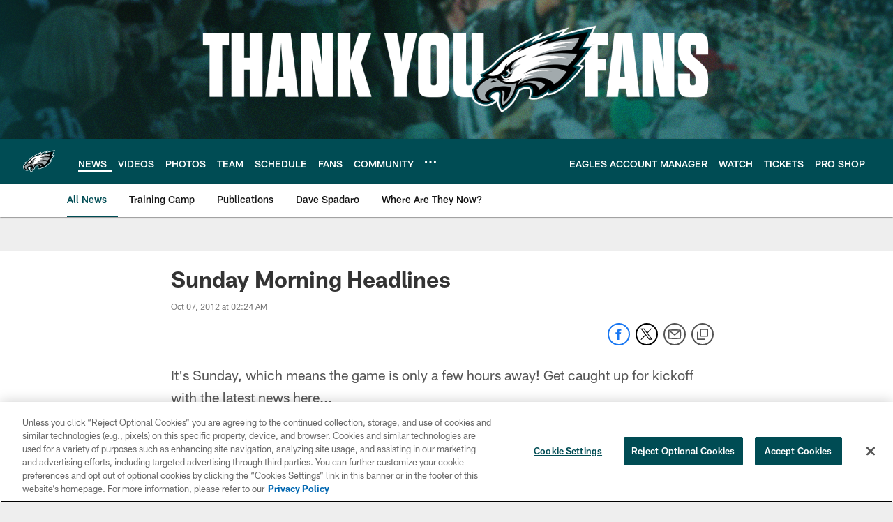

--- FILE ---
content_type: text/html; charset=utf-8
request_url: https://www.google.com/recaptcha/api2/aframe
body_size: 268
content:
<!DOCTYPE HTML><html><head><meta http-equiv="content-type" content="text/html; charset=UTF-8"></head><body><script nonce="DzCBfZekidHiUZeQmzFLFw">/** Anti-fraud and anti-abuse applications only. See google.com/recaptcha */ try{var clients={'sodar':'https://pagead2.googlesyndication.com/pagead/sodar?'};window.addEventListener("message",function(a){try{if(a.source===window.parent){var b=JSON.parse(a.data);var c=clients[b['id']];if(c){var d=document.createElement('img');d.src=c+b['params']+'&rc='+(localStorage.getItem("rc::a")?sessionStorage.getItem("rc::b"):"");window.document.body.appendChild(d);sessionStorage.setItem("rc::e",parseInt(sessionStorage.getItem("rc::e")||0)+1);localStorage.setItem("rc::h",'1768866294585');}}}catch(b){}});window.parent.postMessage("_grecaptcha_ready", "*");}catch(b){}</script></body></html>

--- FILE ---
content_type: text/javascript; charset=utf-8
request_url: https://auth-id.philadelphiaeagles.com/accounts.webSdkBootstrap?apiKey=4_zdgVIFT0peCzS_0oIVbs2w&pageURL=https%3A%2F%2Fwww.philadelphiaeagles.com%2Fnews%2Fsunday-morning-headlines-8480183&sdk=js_latest&sdkBuild=18435&format=json
body_size: 439
content:
{
  "callId": "019bd8a59ee77a7fb682643d5bb26c0d",
  "errorCode": 0,
  "apiVersion": 2,
  "statusCode": 200,
  "statusReason": "OK",
  "time": "2026-01-19T23:44:51.441Z",
  "hasGmid": "ver4"
}